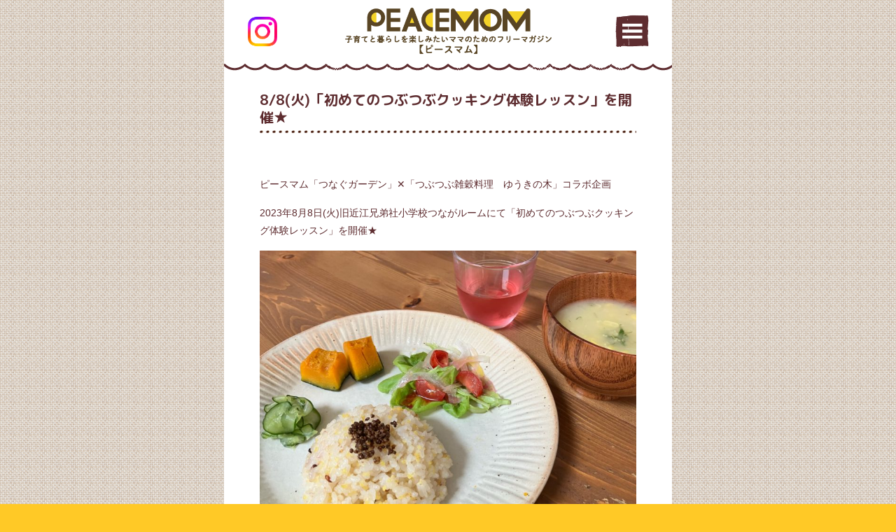

--- FILE ---
content_type: text/html; charset=UTF-8
request_url: https://www.peace-mom.net/event/2023/07/p_19396
body_size: 6857
content:
<!doctype html>
<html>
<head>
<meta charset="utf-8">
<meta name="viewport" content="width=1100" />
<link href="https://fonts.googleapis.com/earlyaccess/roundedmplus1c.css" rel="stylesheet" />
<title>8/8(火)「初めてのつぶつぶクッキング体験レッスン」を開催★｜働くママと子育てを応援します！　PEACEMOM PROJECT（ピースマム・プロジェクト）</title>
<meta name="description" content="仕事と育児をする”働くママ・子育てママ”やこどもたちの活動に取り組む企業を応援します！" />
<meta name="keywords" content="ピースマムプロジェクト,ＭＯＭ企画,まむ企画,働くママ,フリーマガジン,ピースマム,滋賀,滋賀県,情報誌,フリーマガジン,暮らす,育てる,働く,ライフスタイル,主婦,仕事と育児" />
<meta name="format-detection" content="telephone=no">
<link rel="shortcut icon" type="image/x-icon" href="/img/favicon/favicon.ico">
<link rel="shortcut icon" sizes="196x196" href="/img/favicon/icon-196x196.png">
<link rel="apple-touch-icon-precomposed" href="/img/favicon/icon-152x152.png">

<link href="https://www.peace-mom.net/wp-content/themes/pmom/css/reset.css" rel="stylesheet" type="text/css">
<link href="https://www.peace-mom.net/wp-content/themes/pmom/style.css?date=1057" rel="stylesheet" type="text/css">
<!--nav-->
<link href="https://www.peace-mom.net/wp-content/themes/pmom/nav/nav.css?date=1057" rel="stylesheet" type="text/css">
<script src="//ajax.googleapis.com/ajax/libs/jquery/1.8.3/jquery.min.js"></script>
<script src="https://www.peace-mom.net/wp-content/themes/pmom/nav/nav.js"></script>

<!--slide-->
<script src="https://www.peace-mom.net/wp-content/themes/pmom/slide/flickity.pkgd.min.js"></script>
<link href="https://www.peace-mom.net/wp-content/themes/pmom/slide/flickity.css" rel="stylesheet" type="text/css">
<script>
$(function(){
     
$(".accordion span").click(function(){
    $(this).next("ul").slideToggle();
    $(this).children("span").toggleClass("open");
}); 
 
});
</script>


<!-- Twitter Cards-->
<meta property="og:url" content="https://www.peace-mom.net/event/2023/07/p_19396" />
<meta property="og:type" content="article"/>
<meta property="og:title" content="  8/8(火)「初めてのつぶつぶクッキング体験レッスン」を開催★" />
<meta property="og:description" content="" />

<meta name="twitter:card" content="summary_large_image" />
<meta name="twitter:site" content="ピースマム" />
<meta name="twitter:description" content="" />
<meta name="twitter:url" content="https://www.peace-mom.net/event/2023/07/p_19396" />
<meta property="og:image" content="https://www.peace-mom.net/images/news_img.jpg" />
<meta name="twitter:image:src" content="https://www.peace-mom.net/images/news_img.jpg" />



<link rel='dns-prefetch' href='//ajaxzip3.github.io' />
<link rel='dns-prefetch' href='//s.w.org' />
<link rel="alternate" type="application/rss+xml" title="ピースマム &raquo; 8/8(火)「初めてのつぶつぶクッキング体験レッスン」を開催★ のコメントのフィード" href="https://www.peace-mom.net/event/2023/07/p_19396/feed" />
		<script type="text/javascript">
			window._wpemojiSettings = {"baseUrl":"https:\/\/s.w.org\/images\/core\/emoji\/2.2.1\/72x72\/","ext":".png","svgUrl":"https:\/\/s.w.org\/images\/core\/emoji\/2.2.1\/svg\/","svgExt":".svg","source":{"concatemoji":"https:\/\/www.peace-mom.net\/wp-includes\/js\/wp-emoji-release.min.js?ver=4.7.29"}};
			!function(t,a,e){var r,n,i,o=a.createElement("canvas"),l=o.getContext&&o.getContext("2d");function c(t){var e=a.createElement("script");e.src=t,e.defer=e.type="text/javascript",a.getElementsByTagName("head")[0].appendChild(e)}for(i=Array("flag","emoji4"),e.supports={everything:!0,everythingExceptFlag:!0},n=0;n<i.length;n++)e.supports[i[n]]=function(t){var e,a=String.fromCharCode;if(!l||!l.fillText)return!1;switch(l.clearRect(0,0,o.width,o.height),l.textBaseline="top",l.font="600 32px Arial",t){case"flag":return(l.fillText(a(55356,56826,55356,56819),0,0),o.toDataURL().length<3e3)?!1:(l.clearRect(0,0,o.width,o.height),l.fillText(a(55356,57331,65039,8205,55356,57096),0,0),e=o.toDataURL(),l.clearRect(0,0,o.width,o.height),l.fillText(a(55356,57331,55356,57096),0,0),e!==o.toDataURL());case"emoji4":return l.fillText(a(55357,56425,55356,57341,8205,55357,56507),0,0),e=o.toDataURL(),l.clearRect(0,0,o.width,o.height),l.fillText(a(55357,56425,55356,57341,55357,56507),0,0),e!==o.toDataURL()}return!1}(i[n]),e.supports.everything=e.supports.everything&&e.supports[i[n]],"flag"!==i[n]&&(e.supports.everythingExceptFlag=e.supports.everythingExceptFlag&&e.supports[i[n]]);e.supports.everythingExceptFlag=e.supports.everythingExceptFlag&&!e.supports.flag,e.DOMReady=!1,e.readyCallback=function(){e.DOMReady=!0},e.supports.everything||(r=function(){e.readyCallback()},a.addEventListener?(a.addEventListener("DOMContentLoaded",r,!1),t.addEventListener("load",r,!1)):(t.attachEvent("onload",r),a.attachEvent("onreadystatechange",function(){"complete"===a.readyState&&e.readyCallback()})),(r=e.source||{}).concatemoji?c(r.concatemoji):r.wpemoji&&r.twemoji&&(c(r.twemoji),c(r.wpemoji)))}(window,document,window._wpemojiSettings);
		</script>
		<style type="text/css">
img.wp-smiley,
img.emoji {
	display: inline !important;
	border: none !important;
	box-shadow: none !important;
	height: 1em !important;
	width: 1em !important;
	margin: 0 .07em !important;
	vertical-align: -0.1em !important;
	background: none !important;
	padding: 0 !important;
}
</style>
<link rel='stylesheet' id='wp-pagenavi-css'  href='https://www.peace-mom.net/wp-content/plugins/wp-pagenavi/pagenavi-css.css?ver=2.70' type='text/css' media='all' />
<script type='text/javascript' src='https://www.peace-mom.net/wp-includes/js/jquery/jquery.js?ver=1.12.4'></script>
<script type='text/javascript' src='https://www.peace-mom.net/wp-includes/js/jquery/jquery-migrate.min.js?ver=1.4.1'></script>
<link rel='https://api.w.org/' href='https://www.peace-mom.net/wp-json/' />
<link rel="EditURI" type="application/rsd+xml" title="RSD" href="https://www.peace-mom.net/xmlrpc.php?rsd" />
<link rel="wlwmanifest" type="application/wlwmanifest+xml" href="https://www.peace-mom.net/wp-includes/wlwmanifest.xml" /> 
<link rel='prev' title='夏休み★親子で楽しもう！手形アート・ハンドマッサージ、オリジナルクレヨン作り他。絵本プレゼントも♪7/27(木)つながルームイベント' href='https://www.peace-mom.net/event/2023/07/p_19388' />
<link rel='next' title='9/22(金)親子でワークショップ＆マルシェを楽しもう♪つながルームイベント' href='https://www.peace-mom.net/information/2023/08/p_19450' />
<meta name="generator" content="WordPress 4.7.29" />
<link rel="canonical" href="https://www.peace-mom.net/event/2023/07/p_19396" />
<link rel='shortlink' href='https://www.peace-mom.net/?p=19396' />
<link rel="alternate" type="application/json+oembed" href="https://www.peace-mom.net/wp-json/oembed/1.0/embed?url=https%3A%2F%2Fwww.peace-mom.net%2Fevent%2F2023%2F07%2Fp_19396" />
<link rel="alternate" type="text/xml+oembed" href="https://www.peace-mom.net/wp-json/oembed/1.0/embed?url=https%3A%2F%2Fwww.peace-mom.net%2Fevent%2F2023%2F07%2Fp_19396&#038;format=xml" />

<!-- BEGIN: WP Social Bookmarking Light HEAD -->


<script>
    (function (d, s, id) {
        var js, fjs = d.getElementsByTagName(s)[0];
        if (d.getElementById(id)) return;
        js = d.createElement(s);
        js.id = id;
        js.src = "//connect.facebook.net/ja_JP/sdk.js#xfbml=1&version=v2.7";
        fjs.parentNode.insertBefore(js, fjs);
    }(document, 'script', 'facebook-jssdk'));
</script>

<style type="text/css">
    .wp_social_bookmarking_light{
    border: 0 !important;
    padding: 10px 0 20px 0 !important;
    margin: 0 !important;
}
.wp_social_bookmarking_light div{
    float: left !important;
    border: 0 !important;
    padding: 0 !important;
    margin: 0 5px 0px 0 !important;
    min-height: 30px !important;
    line-height: 18px !important;
    text-indent: 0 !important;
}
.wp_social_bookmarking_light img{
    border: 0 !important;
    padding: 0;
    margin: 0;
    vertical-align: top !important;
}
.wp_social_bookmarking_light_clear{
    clear: both !important;
}
#fb-root{
    display: none;
}
.wsbl_facebook_like iframe{
    max-width: none !important;
}
.wsbl_pinterest a{
    border: 0px !important;
}
</style>
<!-- END: WP Social Bookmarking Light HEAD -->
<meta name="google-site-verification" content="jMGK3tTulgc7o8HM6Yyha9qniY4xyLHZD5HNJQHo68k" /></head>
<body id="page">
<div id="wrapper">
<script>
  (function(i,s,o,g,r,a,m){i['GoogleAnalyticsObject']=r;i[r]=i[r]||function(){
  (i[r].q=i[r].q||[]).push(arguments)},i[r].l=1*new Date();a=s.createElement(o),
  m=s.getElementsByTagName(o)[0];a.async=1;a.src=g;m.parentNode.insertBefore(a,m)
  })(window,document,'script','//www.google-analytics.com/analytics.js','ga');

  ga('create', 'UA-867474-70', 'auto');
  ga('send', 'pageview');

</script>
<header>
<div id="top-head">
<div id="mobile-head">

<div id="header_contents">
  <a href="https://www.instagram.com/peacemom2008/" target="_blank" rel="noopener" class="facebook"><img src="https://www.peace-mom.net/images/instagram.png" alt=""></a>
  <a href="/" class="main_logo"><h1><img src="https://www.peace-mom.net/images/main_logo.png?2022" alt="自分らしく子育てを楽しみたい【ピースマム】"></h1></a>
</div><!--//#header_contents-->

<div id="nav-toggle"><img src="https://www.peace-mom.net/images/g_menu.png" class=""></div>
 </div><!--//mobile-head-->
  <nav id="global-nav" class="cf">
   <ul>
    <li><a href="https://www.instagram.com/thu.na.gu.garden/" target="_blank" rel="noopener">つなぐガーデン</a></li>
    <li><a href="https://www.peace-mom.net/mom_blog">ママブログ</a></li>
    <li><a href="/contact">お問い合わせ</a></li>
   </ul>
  </nav>
 </div>
</header>

<div id="container">
<article>

<section>
<h1 class="p_tit">8/8(火)「初めてのつぶつぶクッキング体験レッスン」を開催★</h1>
<div class="box1 blog_contents"><p>&nbsp;</p>
<p>ピースマム「つなぐガーデン」✕「つぶつぶ雑穀料理　ゆうきの木」コラボ企画</p>
<p>2023年8月8日(火)旧近江兄弟社小学校つながルームにて「初めてのつぶつぶクッキング体験レッスン」を開催★</p>
<p><img class="alignnone size-medium wp-image-19398" src="https://www.peace-mom.net/wp-content/uploads/2023/07/image2-800x600.jpeg" alt="" width="800" height="600" srcset="https://www.peace-mom.net/wp-content/uploads/2023/07/image2-800x600.jpeg 800w, https://www.peace-mom.net/wp-content/uploads/2023/07/image2-768x576.jpeg 768w, https://www.peace-mom.net/wp-content/uploads/2023/07/image2-1024x768.jpeg 1024w" sizes="(max-width: 800px) 100vw, 800px" /></p>
<p>●子どもの離乳食悩みないですか？</p>
<p>●親子で夏バテしてないですか？</p>
<p>当日は</p>
<p>・夏野菜のカンタン料理術！「キュウリの塩もみ」<br />
・夏バテ予防に！「梅酢ウォーター」(試飲)<br />
・フリフリするだけ！カンタン・美味しい♪無添加ドレッシングがお家で作れちゃう「梅酢ドレッシング」(夏野菜のサラダにかけて試食)<br />
・離乳食の定番を更に美味しく♪塩蒸しの方法(口頭説明、塩蒸しカボチャを試食)</p>
<p>予定☆</p>
<p>&nbsp;</p>
<p>講師は滋賀県守山市の自宅で雑穀と野菜が主役の料理教室、「つぶつぶ雑穀料理教室　ゆうきの木」を主宰されている</p>
<p>4姉妹ママ窪田有紀さん。</p>
<p><img class="alignnone size-medium wp-image-19397" src="https://www.peace-mom.net/wp-content/uploads/2023/07/image22-800x800.jpeg" alt="" width="800" height="800" srcset="https://www.peace-mom.net/wp-content/uploads/2023/07/image22-800x800.jpeg 800w, https://www.peace-mom.net/wp-content/uploads/2023/07/image22-500x500.jpeg 500w, https://www.peace-mom.net/wp-content/uploads/2023/07/image22-768x768.jpeg 768w, https://www.peace-mom.net/wp-content/uploads/2023/07/image22-1024x1024.jpeg 1024w, https://www.peace-mom.net/wp-content/uploads/2023/07/image22-300x300.jpeg 300w, https://www.peace-mom.net/wp-content/uploads/2023/07/image22-450x450.jpeg 450w, https://www.peace-mom.net/wp-content/uploads/2023/07/image22-640x640.jpeg 640w" sizes="(max-width: 800px) 100vw, 800px" /></p>
<p>■「つぶつぶ雑穀料理教室　ゆうきの木」窪田さんからのコメント</p>
<p>「未来食つぶつぶは、日本の伝統調味料や料理の技を使って、現代に合わせて創作された新感覚の和のヴィーガン食システムです。<br />
作り方はとってもシンプルなのに、その味は心に体にも感動的な美味しさです。</p>
<p>また、未来食は雑穀料理だけでなく、野菜を見直す程美味しい野菜料理のレシピもたくさん！一歩その世界に踏み込むと、想像できないほど料理が楽しく、ラクチン。</p>
<p>お砂糖を使わないので、お子さんと一緒に思う存分スイーツも楽しめますよ♪</p>
<p>まずは一度、つぶつぶ料理の美味しさを味わいに来てください！<br />
お待ちしています♪</p>
<p>&nbsp;</p>
<p>●つぶつぶ雑穀料理教室　ゆうきの木</p>
<p>守山教室</p>
<p dir="ltr"><a href="https://ameblo.jp/yuuuchan0430/" target="_blank" rel="noopener noreferrer" data-saferedirecturl="https://www.google.com/url?q=https://ameblo.jp/yuuuchan0430/&amp;source=gmail&amp;ust=1675264653515000&amp;usg=AOvVaw1VtSPxjlhnCUIfvWHEhTw-">ブログ</a></p>
<p dir="ltr"><a href="https://www.instagram.com/yuchan_kubota/" target="_blank" rel="noopener noreferrer" data-saferedirecturl="https://www.google.com/url?q=https://www.instagram.com/yuchan_kubota/&amp;source=gmail&amp;ust=1675264653515000&amp;usg=AOvVaw2H7P10TIw4NLYdSYY8rhLk" data-removefontsize="true" data-originalcomputedfontsize="16">インスタグラム</a></p>
<p dir="ltr"><a href="https://tubutubu-cooking.jp/schools/detail/192" target="_blank" rel="noopener noreferrer" data-saferedirecturl="https://www.google.com/url?q=https://tubutubu-cooking.jp/schools/detail/192&amp;source=gmail&amp;ust=1675264653515000&amp;usg=AOvVaw3Drlag1RY2zDILH7riRiDN">レッスンのご予約・詳細</a></p>
<p dir="ltr"><a href="https://lin.ee/k6t52NP" target="_blank" rel="noopener noreferrer" data-saferedirecturl="https://www.google.com/url?q=https://lin.ee/k6t52NP&amp;source=gmail&amp;ust=1675264653515000&amp;usg=AOvVaw3vZ6IoSmN6Y4wnbkXRn--T">LINE公式アカウント</a></p>
<p>是非ご参加ください。</p>
<p>&nbsp;</p>
<p>■初めてのつぶつぶクッキング体験レッスン</p>
<p>日時：2023年8月8日(火)　10時～12時</p>
<p>場所：旧 近江兄弟社小学校　つながルーム　近江八幡市浅小井町699</p>
<p>対象：0歳～未就学児親子</p>
<p>※小学生のお子さん付き添い可能</p>
<p>・参加費：1000円（税込）</p>
<p>※2人目から別途500円材料費としていただきます</p>
<p>定員：10組</p>
<p>持ち物：手拭きタオル・筆記用具</p>
<p>お申込みはこちら：<a href="https://forms.gle/BnDEEzXuj8pzQpKR9">https://forms.gle/BnDEEzXuj8pzQpKR9</a></p>
<p>問い合わせ先：ピースマムプロジェクト　0748-37-1775</p>
<div class='wp_social_bookmarking_light'>
            <div class="wsbl_facebook_share"><div id="fb-root"></div><fb:share-button href="https://www.peace-mom.net/event/2023/07/p_19396" type="button_count" ></fb:share-button></div>
            <div class="wsbl_facebook_like"><div id="fb-root"></div><fb:like href="https://www.peace-mom.net/event/2023/07/p_19396" layout="button_count" action="like" width="100" share="false" show_faces="false" ></fb:like></div>
    </div>
<br class='wp_social_bookmarking_light_clear' />
</div>
</section>

<!--ページ送り-->
<div class="page_go">
<i class="icon-angle-left"></i> <a href="https://www.peace-mom.net/event/2023/07/p_19388" rel="prev">前の記事へ</a><a href="/event" rel="prev">一覧へ</a>	
<a href="https://www.peace-mom.net/information/2023/08/p_19450" rel="next">次の記事へ</a> <i class="icon-angle-right"></i></div>
<!--/ページ送り-->





</article></div><!--//#conttainer-->
<footer>
<a href="/" class="logo"><img src="https://www.peace-mom.net/images/footer_logo.png?2022" alt="ピースマム"></a>
<p class="text"><b>運営会社</b>ピースマム運営事務局 有限会社ウエスト内<br>
〒523-0898 滋賀県近江八幡市たかかい町南1-3-11<br>
TEL：0748-37-1775 / FAX：0748-43-0156<br>
営業日：10:00～17:00 / 定休日：土日祝
</p>
<ul class="nav">
<li><a href="/contact">お問い合わせ</a></li>
<li><a href="http://news.p-mom.net/peacemom/" target="_blank">広告掲載のご案内</a></li>
<li><a href="/privacy">個人情報保護法</a></li>
<li><a href="/site_map">サイトマップ</a></li>
</ul>

<span class="copy">Copyright(C)2017 PEACEMOM PROJECT All Right Reserved.</span>
</footer>
<!-- BEGIN: WP Social Bookmarking Light FOOTER -->


<!-- END: WP Social Bookmarking Light FOOTER -->
<script type='text/javascript' src='https://ajaxzip3.github.io/ajaxzip3.js?ver=20140807'></script>
<script type='text/javascript' src='https://www.peace-mom.net/wp-includes/js/wp-embed.min.js?ver=4.7.29'></script>
</div><!--#wrapper-->
</body>
</html>

--- FILE ---
content_type: text/css
request_url: https://www.peace-mom.net/wp-content/themes/pmom/style.css?date=1057
body_size: 5444
content:
@charset "utf-8";
/* CSS Document */
html{
background: url(/images/main_bg.png) repeat 0 0;
background-color:#FFC926;
}
body{
width:100%;
}
#wrapper{
	max-width:640px;
	margin:0 auto;
	position:relative;
	background:#FFF;
}
a{
	color:#5E2D30;
}
*{
	color:#5E2D30;
}
#top-head #global-nav ul li a, #top-head #global-nav ul li span, #top-head.fixed #global-nav ul li a {
	font-family: "Rounded Mplus 1c";
}
@media screen and (max-width: 640px) {
}

/*----------------------------------------------------------------------

レイアウト

----------------------------------------------------------------------*/
img{
	max-width:100%;
	height:auto;
}
iframe{
	max-width:100%;

}
.blog_contents p{
margin:16px 0;
}
/*----------------------------------------------------------------------

ヘッダー

----------------------------------------------------------------------*/
a.facebook{
	display:block;
	width:auto;
	height:70px;
	position:absolute;
	left:1%;
	top:10px;
}
a.facebook img{
	height:70px;
}
a.main_logo{
	display:block;
	height:70px;
	position:absolute;
	left:50%;
	top:10%;
	margin-left:-147px;
}
a.main_logo img{
	height:70px;
}
@media screen and (max-width: 470px) {
a.facebook{
	display:block;
	width:auto;
	height:45px;
	position:absolute;
	left:1%;
	top:20px;
}
a.facebook img{
	height:45px;
}
a.main_logo{
	display:block;
	height:43px;
	position:absolute;
	left:50%;
	top:20px;
	margin-left:-90px;
}
a.main_logo img{
	height:43px;
}
}
/*----------------------------------------------------------------------

フッター

----------------------------------------------------------------------*/
footer{
	background-color:#F9E7B9;
}
a.logo{
	display:block;
	padding:10px 0;
}
a.logo img{
	display:block;
	margin:0 auto;
	width:90%;
}
footer .nav{
	display:table;
	width:100%;
	margin-top:10px;
}
footer .nav li a{
	float:left;
	width:49%;
	margin:0.5%;
	padding:1%;
	background:#FCDCB1;
	display:block;
	text-align:center;
	line-height:180%;
font-family: "Rounded Mplus 1c";
}
.copy{
	background-color:#5E2D30;
	color:#FFF;
	text-align:center;
	display: block;
	width:100%;
	font-size:10px;
font-family: "Rounded Mplus 1c";
}

footer p.text{
text-align:center;
font-size:12px;
line-height:160%;
}
footer p.text b{
display: block;
font-size:13px;
border-bottom:#5E2D30 dotted 1px;
margin-bottom:5px;
}

/*----------------------------------------------------------------------

トップページ

----------------------------------------------------------------------*/
/*********NEWSアイコン************/
.news_topics{
	padding-top:95px;
}
.news_topics > ul{
	width:100%;
	border-left:#DDD solid 1px;
	margin:0 auto;
	display:table;
}
.news_topics > ul > li{
	position:relative;
	width:14.2857142%;
	border-right:#DDD solid 1px;
	padding:10px 0 5px;
	line-height:100%;
	float:left;
}
.news_topics > ul > li:nth-child(7){
	border-right:none;
}
.news_topics > ul > li:nth-child(1) a{color:#FF8000;}
.news_topics > ul > li:nth-child(2) a{color:#2693FF;}
.news_topics > ul > li:nth-child(3) a{color:#FFBF00;}
.news_topics > ul > li:nth-child(4) a{color:#A64DFF;}
.news_topics > ul > li:nth-child(5) a{color:#2DB200;}
.news_topics > ul > li:nth-child(6) a{color:#FF4D4D;}
.news_topics > ul > li:nth-child(7) a{color:#1D507A;}

.news_topics > ul > li a::before{
	content:"";
	display:block;
	background-position:center center;
	background-repeat:no-repeat;
	width:30px;
	height:30px;
	margin:0 auto 5px;
}
.news_topics > ul > li:nth-child(1) a::before{
		content:"";
		background-image:url(/news_topics/img/icon_01.png);
		background-size:100% auto;
}
.news_topics > ul > li:nth-child(2) a::before{
		content:"";
		background-image:url(/news_topics/img/icon_02.png);
		background-size:100% auto;
}
.news_topics > ul > li:nth-child(3) a::before{
		content:"";
		background-image:url(/news_topics/img/icon_03.png);
		background-size:100% auto;
}
.news_topics > ul > li:nth-child(4) a::before{
		content:"";
		background-image:url(/news_topics/img/icon_04.png);
		background-size:100% auto;
}
.news_topics > ul > li:nth-child(5) a::before{
		content:"";
		background-image:url(/news_topics/img/icon_05.png);
		background-size:100% auto;
}
.news_topics > ul > li:nth-child(6) a::before{
		content:"";
		background-image:url(/news_topics/img/icon_06.png);
		background-size:100% auto;
}
.news_topics > ul > li:nth-child(7) a::before{
		content:"";
		background-image:url(/news_topics/img/icon_07.png);
		background-size:100% auto;
}
.news_topics > ul > li > a{
	margin:0 auto;
	display:block;
	font-weight:bold;
	font-size:11px;
	text-align:center;
	height: 63px;
}
/*******************/
.flickity-enabled.top{
	/*padding-top:80px;*/
}
.flickity-prev-next-button{
	top:70%;
}
.top_btn{
background: url(/images/item_bg.jpg) repeat top left;
padding:15px 0;
}
.top_btn ul{
width:60%;
	margin:0 auto;
	display:table;
}
.top_btn li{
	display:block;
	float:left;
	/*width:30%;*/
	width:45%;
	margin:0 10% 0 0;
}
.top_btn li:last-child{
	margin:0;
}
.top_btn li a{
	display:block;
}
.top_btn li a img{
	width:100%;
}

#top_contents{
	background-color:#F2C8D6;
}
#top_contents div{
	width:50%;
	padding:20px 0;
	float:left;
}
#top_contents div a img{
	width:100%;
}
#top_contents div a.main{
	display:block;
	margin: 0 auto;
	width:70%;
}

#top_contents div img.tit{
	width:90%;
	display:block;
	margin:0 auto 10px;
}
#top_contents div.pmom_new{
	background-color:#FCDCB1;
}
#top_contents div.pfhoto{
	background-color:#F2C8D6;
}
#top_contents div.pfhoto a.main{
	border:#FFF solid 8px;
	border-radius:5px;
	background-color:#FFF;
    position: relative;
}
#top_contents div.pfhoto a.main:before{
    content:"";
    width: 100%;
    height: 100%;
    position: absolute;
    bottom: -30px;
    left: -10px;
    display: block;
    background: url(/images/g_point5.png) no-repeat bottom left;
    background-size: 45%;
}
/*#top_contents div.pfhoto span{
	background-color:#FFF;
	padding:10px;
	display:block;
	line-height:130%;
}*/
#top_contents div .btn{
	width:45%;
	display:block;
	margin:20px auto 0;

}
@media screen and (max-width: 600px) {
#top_contents div a.main{
	display:block;
	margin: 0 auto;
	width:90%;
}
}

.top_news, 
.top_event{
	width:100%;
	position:relative;
	margin-bottom:40px;
}
.top_news h1, 
.top_event h1{
	display:block;
	background-color:#5E2D30;
	height:40px;
	
}
.top_news h1 img, 
.top_event h1 img{
	display: block;
	max-width:70%;
	max-height:40px;
	height:auto;
	max-height:40px;
	line-height:40px;
	padding:5px 0 0 2%;
}
.top_news .more, 
.top_event .more{
	width:25%;
	height:40px;
	background-color:#D86525;
	display:block;
	position:absolute;
	top:0;
	right:0;
	
}
.top_news .more img, 
.top_event .more img{
	max-width:100%;
	max-height:40px;
	    margin: 0 auto;
    display: block;
}
@media screen and (max-width: 470px) {
.top_news .more img, 
.top_event .more img{
	padding-top:6px;
}
}
.top_news ul, 
.top_event ul, 
.bliog_list ul{
	display:block;
	width:90%;
	margin:10px auto 10px;
}
.top_news li, 
.top_event li, 
.blog_list li{
	border-bottom:#DDD dotted 1px;
	padding:16px 0;
	line-height:140%;
	font-weight:bold;
}
.top_news li span, 
.top_event li span, 
.blog_list li span{
	display:block;
	padding:0 0 5px 0;
	font-size:12px;
	font-weight:normal;
}
.top_news li span img, 
.top_event li span img, 
.blog_list li span img{
	height:18px;
	margin:0 0 0 5px;
}
.pickup{
	display: table;
	margin-bottom:30px;
}
.pickup a{
	float:left;
	width:44%;
	margin:30px 3% 0;
	-moz-box-shadow:2px 2px 3px rgba(0,0,0,0.2);
-webkit-box-shadow:2px 2px 3px rgba(0,0,0,0.2);
box-shadow:2px 2px 3px rgba(0,0,0,0.2);
-ms-filter:"progid:DXImageTransform.Microsoft.dropshadow(OffX=2,OffY=2,Color=#33000000,Positive=true)";
filter:progid:DXImageTransform.Microsoft.dropshadow(OffX=2,OffY=2,Color=#33000000,Positive=true);
display:block;
position:relative;
}
.pickup a img{
	width:100%;
}
.pickup a span{
	display:block;
	background-color:#FFF;
	text-align:center;
	font-size:12px;
	text-align:center;
	padding:8px 3%;
height:50px;
	line-height:130%;
font-family: "Rounded Mplus 1c";
}
.pickup a.now:before{
	content:"";
	display:block;
	background: url(/images/icon_now.png) no-repeat left top;
	background-size:80px;
	width:80px;
	height:80px;
	position:absolute;
	top:-20px;
	left:-10px;
	
}
.pickup a.off{
opacity: 0.3;
    filter: alpha(opacity=30);
    -ms-filter: "alpha( opacity=30 )";
cursor:default;
}
@media screen and (max-width: 470px) {
.pickup a.now:before{
	content:"";
	display:block;
	background: url(/images/icon_now.png) no-repeat left top;
	background-size:60px;
	width:60px;
	height:60px;
	position:absolute;
	top:-20px;
	left:-10px;
}
}
#mom_blog{
	/*background-color:#F8E8CF;*/
	padding:20px 0 20px;
}

#mom_blog h1{
	width:90%;
	margin:0 auto 20px;
	display:block;
}
#mom_blog h1 img{
	display:block;
	width:100%;
}
#mom_blog span{
    display: block;
    background-color: #FFF;
    font-size: 14px;
    line-height: 130%;
    padding: 5px 10px;
    text-align: left;
    position: absolute;
    bottom: 0px;
    width: 100%;
    min-height: 46px;
font-weight: bold;
font-family: "Rounded Mplus 1c";
}
/*----------------------------------------------------------------------

ページ

----------------------------------------------------------------------*/
.left{
	float:left;
}
.right{
	float:right;
}
#page #container{
	padding-top:130px;
	padding-bottom:30px;
	background-color:#FFF;
}

#page #container article{
	width:84%;
	margin:0 auto;
}
#page #container .box1{
	margin-bottom:40px;
}
#page #container .p_tit{
	font-size:20px;
	font-weight:bold;
	margin-bottom:20px;
font-family: "Rounded Mplus 1c";
}
#page #container h1.p_tit img{
height: 40px;
}
#page #container .sub_tit{
	display:block;
	width:100%;
	margin-bottom:5px;
	padding-bottom:3px;
	font-size:18px;
	border-bottom:#E0A38D solid 1px;
	color:#CD6949;
	font-weight:bold;
font-family: "Rounded Mplus 1c";
}
#page #container .p_tit:after{
	content:"";
	display:block;
	width:100%;
	height:10px;
	background:url(/images/tit_line.png) repeat-x left bottom;
	background-size:200px;

}
#page #container .sub_tit:before{
	display:inline-block;
	content:"";
	background:url(/images/tit_img.png) no-repeat left bottom;
	background-size:22px;
	width:25px;
	height:25px;
}
#page #container #gallery .sub_tit{
font-size:22px;
    text-align: center;
border-bottom:none;
}
#page #container #gallery .sub_tit:after{
display:inline-block;
	content:"";
	background:url(/images/tit_img.png) no-repeat right bottom;
	background-size:22px;
	width:25px;
	height:25px;
}
.go_form{
	display:block;
	width:55%;
	margin:18px auto 0;
	text-align:center;
	/*background-color:#FFC255;*/
	background-color:#5E2D30;
	color:#FFF;
	padding:8px 0;
	border-radius:10px;
	font-size:15px;
font-family: "Rounded Mplus 1c";
}

.point_box li{
	font-size:1.1em;
	font-weight:bold;
	/*color:#FF7F00;*/
	font-size:16px;
margin-bottom:11px;
}
.point_box li:before{
	content:"";
	background:url(/images/tit_img2.png) no-repeat left bottom;
	background-size:16px;
	color:#FF7F00;
	width:20px;
	height:16px;
	display:inline-block;
	margin:2px 0;
}
.point_box li span{
	display:block;
	font-size:12px;
}
/*----------------------------------------------------------------------

カフェカレッジ

----------------------------------------------------------------------*/
.main_img{
	display:block;
	margin:0 auto 10px;
	width:100%;
max-width:530px;
}
/*----------------------------------------------------------------------

ごほうびサロン

----------------------------------------------------------------------*/
.reward_salon .point{
	border:#FF7F00 solid 1px;
	padding:10px;
	margin:10px 0;
}
.reward_salon .point li{
	font-size:1.1em;
	font-weight:bold;
	/*color:#FF7F00;*/
}
.reward_salon .point li:before{
	content:"";
	background:url(/images/tit_img2.png) no-repeat left bottom;
	background-size:16px;
	color:#FF7F00;
	width:20px;
	height:16px;
	display:inline-block;
	margin:2px 0;
}

div.calendar .tab_box #c_contents div img{
	display:block;
	margin:10px auto 20px;
	border:#DDD solid 1px;
    width:80%;
}
/*div.calendar .tab_box #c_contents div{
	width:90%;
	margin:0 auto;
}*/
table.type1_table{
width:100%;
border-collapse:collapse;
margin:10px 0;	
}
table.type1_table th, 
table.type1_table td{
	border:#CCC solid 1px;
	padding:8px 15px;
}
table.type1_table th{
	width:30%;
background-color:#EEE;
}
table.type1_table td{
	width:70%;
}
/************************/
.tab_box ul li {
    float: left;
    list-style-type: none;
    width: 33.3333%;
	font-size:15px;
	line-height:150%;	
}
 .tab_box ul li a span{
	 display:block;
	font-size:0.6em;
}
.tab_box ul li a {
    font-size: 1em;
    font-weight: bold;
    text-decoration: none;
    display: block;
    text-align: center;
    width: 100%;
    /*background: #C15757;
    border: 1px solid #c15757;*/
    border-bottom: none;
}
 
.tab_box #c_contents{
    clear:both;
}
 .tab_box #c_contents div.text {
	 width:90%;
	 margin:15px auto 0;
}
div.calendar .tab_box #c_contents div.text2{
	width:90%;
	background-color:#FFF;
	padding:20px 2%;
	margin:10px auto 0;
}
div.calendar .tab_box #c_contents > div{
	padding:10px 0 20px;
	position:relative;
	background:url(/images/c_bg.png) repeat top left;
	-moz-box-shadow:2px 4px 5px 0px rgba(0,0,0,0.3);
-webkit-box-shadow:2px 4px 5px 0px rgba(0,0,0,0.3);
box-shadow:2px 4px 5px 0px rgba(0,0,0,0.3);
-ms-filter:"progid:DXImageTransform.Microsoft.dropshadow(OffX = 2,OffY = 4,Color = #4d000000,Positive = true)";
filter:progid:DXImageTransform.Microsoft.dropshadow(OffX = 2,OffY = 4,Color = #4d000000,Positive = true);
position:relative;
}
div.calendar .tab_box #c_contents > div:after{
	content:"";
	background:url(/images/c_bg2.png) repeat-y top right;
	width:22px;
	height:100%;
	display:block;
	position:absolute;
	top:0;
	right:-10px;
}
div.calendar .tab_box #c_contents > div#tab1:before{
	content:"";
	background:#F7BC4D;
	height:10px;
	width:100%;
	display:block;
	position:absolute;
	top:0;

}
div.calendar .tab_box #c_contents > div#tab2:before{
	content:"";
	background:#F0919C;
	height:10px;
	width:100%;
	display:block;
	position:absolute;
	top:0;

}
div.calendar .tab_box #c_contents > div#tab3:before{
	content:"";
	background:#7AB7C3;
	height:10px;
	width:100%;
	display:block;
	position:absolute;
	top:0;

}

/*----------------------------------------------------------------------

設置場所

----------------------------------------------------------------------*/
.installation .tab_box ul.btn{
	display:block;
	margin-bottom:10px;
	
}
.installation .tab_box ul.btn li {
	 float: left;
    list-style-type: none;
    width:25%;
	font-size:13px;
	line-height:150%;
	background-color: #5E2D30;
}
.installation .tab_box ul.btn li a{
	 color: #FFF;
	 border:#FFF solid 1px;
	 padding:5px 0;
}
.installation .tab_box ul.btn li a.current {
    background: white;
    color: #5E2D30;
	border: #5E2D30 solid 1px;
}
.installation .tab_box ul.btn li a:hover {
    background: #FFF;
    color: #5E2D30;
	border: #5E2D30 solid 1px;
}
.installation .tab_box #c_contents div{
	background-color:#F9E7B9;
	padding:10px;
	border-radius:8px;
}


.installation .tab_box #c_contents div ol.list li{
	display: list-item;
    width: 100%;
}
.installation .tab_box #c_contents div ol.list li:before{
	content:"・";
}

/*----------------------------------------------------------------------

メール

----------------------------------------------------------------------*/
.tbl_style, 
.tbl_style tbody{
	width:100%;
	text-align:left;
    display: block;
}
.tbl_style tr{
    padding: 10px 0 20px;
	display:block;
border-bottom:#E0A38D dotted 1px;
}
.tbl_style th, 
.tbl_style td{
	width:100%;
	display:block;
}
.tbl_style td{
padding-left: 25px;
}
.tbl_style td input{
	font-size:14px;
	max-width:100%;
	background:#fff5da;
	margin-right:1%;
}
.tbl_style td select, 
.tbl_style td textarea{
background:#fff5da;
max-width: 100%;
}

.tbl_style td textarea{
background:#fff5da;
width:100%;
}
.tbl_style th{
	display:block;
	width:100%;
	padding-bottom:3px;
	font-size:15px;
	/*border-bottom:#E0A38D solid 1px;*/
	color:#CD6949;
	font-weight:bold;
position:relative;
	padding-left:25px;
}

.tbl_style th:before{
	display:inline-block;
	content:"";
	background:url(/images/tit_img.png) no-repeat left bottom;
	background-size:22px;
	width:25px;
	height:25px;
position:absolute;
	left:0;
	top:-5px;
}
.tbl_style th em{
	color:#CD6949;
font-family: "Rounded Mplus 1c";
}
.tbl_style th .must{
	background-color:#FFC926;
	font-size:0.7em;
	padding:1px 3px;
	margin-left:8px;
	margin-bottom:3px;
}
.send_button input{
display: block;
    width: 55%;
    margin: 18px auto 0;
    text-align: center;
    /* background-color: #FFC255; */
    background-color: #5E2D30;
    color: #FFF;
    padding: 8px 0;
    border-radius: 10px;
    font-size: 15px;
	font-weight:bold;
}
.gray{
	background-color:#FEF9ED;
}
.mwform-radio-field{
	display:block;
 margin:0 !important;
}
/*----------------------------------------------------------------------

ギャラリー

----------------------------------------------------------------------*/
.grid{
margin:0 0 30px;
}
.grid-item{
	position:relative;
}
.grid-item img {
    display: block;
    width: 100%;
    border-radius: 0% !important;
}
.grid-item a:before{
	content:"";
	width:100%;
	height:100%;
	position:absolute;
	top:0;
	left:0;
	display:block;
	background:url(/images/g_cover.png) no-repeat top left;
	background-size:100%;
}
.grid-item a:hover{
opacity:1;
filter: alpha(opacity=100);
-ms-filter: "alpha( opacity=100 )";
}
.grid-item.w2 a:after{
content:"";
	width:100%;
	height:100%;
	position:absolute;
	top:0;
	left:0;
	display:block;
	background:url(/images/g_point1.png) no-repeat top left;
	background-size:45%;
}
section:nth-child(4n+1) .grid-item a:after{
content:"";
	width:100%;
	height:100%;
	position:absolute;
	bottom:0;
	right:0;
	display:block;
	background:url(/images/g_point2.png) no-repeat bottom right;
	background-size:30%;
}
section:nth-child(3n+1) .grid-item a:after{
content:"";
	width:100%;
	height:100%;
	position:absolute;
	bottom:0;
	right:0;
	display:block;
	background:url(/images/g_point3.png) no-repeat bottom right;
	background-size:30%;
}
section:nth-child(9n+1) .grid-item a:after{
content:"";
	width:100%;
	height:100%;
	position:absolute;
	bottom:0;
	right:0;
	display:block;
	background:url(/images/g_point4.png) no-repeat bottom right;
	background-size:30%;
}
section:nth-child(7n+1) .grid-item a:after{
content:"";
	width:100%;
	height:100%;
	position:absolute;
	bottom:0;
	right:0;
	display:block;
	background:url(/images/g_point5.png) no-repeat bottom right;
	background-size:30%;
}
/*----------------------------------------------------------------------

ページ送り

----------------------------------------------------------------------*/
.page_go {
    text-align: center;
}
.page_go a {
    background-color: #5E2D30;
    border-radius: 5px;
    color: #FFF;
    padding: 5px 8px;
    margin: 5px;
    font-size: 12px;
    font-family: "Rounded Mplus 1c";
}
.pagebar{
text-align: center;
margin:10px auto;
}
.pagebar a{
    background-color: #5E2D30;
    border-radius: 5px;
    color: #FFF;
    padding: 5px 8px;
    margin: 5px;
    font-size: 12px;
    font-family: "Rounded Mplus 1c";
}
/*----------------------------------------------------------------------

サイトマップ

----------------------------------------------------------------------*/
.site_map li a{
	font-size:15px;
}
.site_map li a:before{
	content:"‣ ";
	font-size:1.2em;
	
}
.site_map li a{
	font-weight:bold;
	display:block;
	width:100%;
	border-bottom:#DDD solid 1px;
}
.site_map li ul li{
	
}
.site_map li ul li a{
	display:block;
	padding:5px 0 5px 15px;
	font-weight:normal;
	font-size:13px;
}
/*****************************************/
.list_link li{
color: #93684C;
    list-style-type: disc;
    margin-left: 25px;
line-height: 200%;
}
.list_link li a{
color: #93684C;
}
/*----------------------------------------------------------------------

ママブログ

----------------------------------------------------------------------*/
.cate_list{
margin-bottom: 15px;
}
.cate_list li{
display: initial;
}
.cate_list li a{
    color: #ff7f00;
text-decoration: underline;
}
.m_day{
text-align: right;
    font-size: 0.8em;
}
ul.old_blog li{
	display:block;
	margin-top:10px;
}
ul.old_blog li a{
	display:block;
	border-radius:10px;
	padding:15px 10px;
    background: -moz-linear-gradient(top, #F6BDC3, #EC9A9C);
    background: -webkit-linear-gradient(top, #F6BDC3, #EC9A9C);
    background: linear-gradient(to bottom, #F6BDC3, #EC9A9C);
}
ul.old_blog li a img{
	display:block;
	margin:0 auto;
	width:160px;
	max-width:100%;
}
.mom_blog_list ul li{
	display:table;
	width:100%;
}
.mom_blog_list ul li figure{
	width:30%;
	height:auto;
	border-radius:8px;
	overflow:hidden;
	float:left;
	display:block;
}

.mom_blog_list ul li figure img{
	width:100%;
}
.mom_blog_list ul li p{
	width:66%;
	float:right;
}
.mom_blog_list ul li p b.bloggers{
	display:block;
	text-align:right;
	color:#5e2d3063;
	font-size:12px;
}
.mom_blog_tit ul{
	display:table;
	width:98%;
	margin:15px auto 25px;
}
.mom_blog_tit ul li{
	width:24%;
	float:left;
	margin-right:1.33333%;
}
.mom_blog_tit ul li:last-child{
	margin-right:0;
}
.mom_blog_tit ul li a img{
	width:100%;
}
section#m_cate1, 
section#m_cate2, 
section#m_cate3, 
section#m_cate4{
	padding-top:110px;
	margin-top:-110px;
}
/*----------------------------------------------------------------------

こまこまくらぶ

----------------------------------------------------------------------*/
.komakoma_club img.logo{
display:block;
margin:0 auto;
width:60%;
}
.komakoma_club .contact img{
display:block;
margin:5px auto;
}
.komakoma_club .event_box img{
width:100%;
margin:0 auto;
}
.koma_table{
margin:15px auto 50px;
	border-collapse: collapse;
	width:100%;
}
.koma_table tr{
	width:100%;
}
.koma_table th, 
.koma_table td{
	border:#999 solid 1px;
	padding:5px;
}
.koma_table th{
	background-color:#F9E7B9;
	width:30%;
}
.koma_table td{
	width:70%;
}
/*----------------------------------------------------------------------

ピーマム応援団

----------------------------------------------------------------------*/
ul.support_list{
width:100%;
}
ul.support_list li{
    padding: 8px;
    border-bottom:#DDD dotted 1px;
    position: relative;
}
ul.support_list li a{
    display: block;
    padding-left: 15px;
    line-height: 130%;
}
ul.support_list li a:hover{
    text-decoration: underline;

}
ul.support_list li a:before{
    content: "○";
    position: absolute;
    left: 0;
}
/*----------------------------------------------------------------------

201711 休休クラブ

----------------------------------------------------------------------*/
.k_contetnt{
	margin-bottom:70px;
	padding-bottom:70px;
	border-bottom:#693905 dotted 2px;
}
.k_contetnt img{
	width:100%;
	height:auto;
	text-align:center;
	display:block;
	margin:20px auto;
}
.k_contetnt .m_tit{
font-size: 7.2vw;
text-align:center;
}
@media screen and (min-width:640px) {
.k_contetnt .m_tit{
font-size: 47px;
text-align:center;
}
}
.k_contetnt img.tit{
width:75%;
height:auto;
text-align:left;
display:block;
margin:20px 0;
}
.k_contetnt a{
	font-family: "Rounded Mplus 1c";
	display:block;
	margin:20px auto;
	width:100%;
	background-color:#EB6DA5;
	text-align:center;
	color:#FFF;
	font-size:16px;
	line-height:140%;
	font-weight: bold;
	letter-spacing:0.08em;
	border-radius:10px;
	padding:8px 0;
}
.k_contetnt a span{
	display:block;
	color:#FFF;
	font-size:12px;
}
.mailform_text.kyukyu{
border:#5E2D30 solid 1px;
 padding: 19px;
margin:0 0 20px;
}
.mailform_text.kyukyu .check_text{
color:red;
font-size: 15px;
}
.mail_box.kyukyu #name_sei{
width: 45%;
}
.mail_box.kyukyu .tbl_style td input, 
.mail_box.kyukyu .tbl_style td select {
padding: 5px 0;
}


.wp-pagenavi a{
    text-decoration: none;
    border: 1px solid #BFBFBF;
    padding: 3px 5px;
    margin: 2px;
background: #5E2D30;
    color: #fff;
    border-radius: 5px;
}

.wp-pagenavi span{
   border-radius: 5px;
}



.wp-pagenavi {
    clear: both;
    text-align: center;
}

span.pages {
    display: none;
}

span.extend {
    display: none;
}





--- FILE ---
content_type: text/css
request_url: https://www.peace-mom.net/wp-content/themes/pmom/nav/nav.css?date=1057
body_size: 1459
content:
/* header */
#top-head {
	font-size: 14px;
	width: 100%;
	line-height: 1;
	z-index: 999;
	/*border-bottom:#951313 solid 2px;*/
	
	max-width:640px;
}
#top-head a,
#top-head {

}

#top-head .logo {
	font-size: 36px;
}


/* Fixed 
#top-head.fixed {
	margin-top: 0;
	top: 0;
	position: fixed;
	padding-top: 10px;
	height: 55px;
	background: #fff;
	background: rgba(255,255,255,.7);

	transition: top 0.65s ease-in;
	-webkit-transition: top 0.65s ease-in;
	-moz-transition: top 0.65s ease-in;
}
#top-head.fixed .logo {
	font-size: 24px;
	color: #333;
}
#top-head.fixed #global-nav ul li a {
	color: #333;
	padding: 0 20px;
}*/

/* Fixed Btn Hover */
#top-head.fixed #global-nav ul li:after {
	bottom: -10px;
}
#top-head.fixed #global-nav ul li:hover:after {
	background: #0062B8;
	bottom: -20px;
}




/* Toggle Button */
#nav-toggle {
	display: none;
	position: absolute;
	right:5%;
	top: 20px;
	width: 50px;
	height: 50px;
	cursor: pointer;
	z-index: 101;
}
@media screen and (max-width: 470px) {
#nav-toggle {
	display: none;
	position: absolute;
	right:3%;
	top: 25px;
	width: 40px;
	height: 40px;
	cursor: pointer;
	z-index: 101;
}
}
#nav-toggle div {
	position: relative;
}
#nav-toggle span {
	display: block;
	position: absolute;
	height: 4px;
	width: 100%;
	background: #666;
	left: 0;
	-webkit-transition: .35s ease-in-out;
	-moz-transition: .35s ease-in-out;
	transition: .35s ease-in-out;
}
#nav-toggle span:nth-child(1) {
	top: 0;
}
#nav-toggle span:nth-child(2) {
	top: 11px;
}
#nav-toggle span:nth-child(3) {
	top: 22px;
}
/************************************************/



@media screen and (max-width: 640px) {}
	#global-nav ul li a {
		padding: 0 20px;
	}
	#top-head.fixed #global-nav ul li a {
		padding: 0 15px;
	}

	#top-head {
		top: 0;
		position: fixed;
		margin-top: 0;
	}
	/* Fixed reset */
	#top-head.fixed {
		padding-top: 0;
		background: transparent;
	}


	#mobile-head {
		background: #fff;
		width: 100%;
		height: 90px;
		z-index: 999;
		position: relative;
	}
	#mobile-head:after{
		content:"";
		display:block;
		background:url(/images/header_btm.png) repeat-x left bottom;
		position: absolute;
		top:80px;
		width:100%;
		height:22px;
	}	

	#top-head.fixed .logo,
	#top-head .logo {
		color: #333;
		display:block;
	}

	#global-nav {
		position: absolute;
		/* 開いてないときは画面外に配置 */
		top: -470px;
		width: 100%;
		text-align: center;
		padding: 0;
		-webkit-transition: .5s ease-in-out;
		-moz-transition: .5s ease-in-out;
		transition: .5s ease-in-out;
	}
	#global-nav ul {
		list-style: none;
		position: static;
		right: 0;
		bottom: 0;
		font-size: 11px;
		background-color:#5E2D30;
		padding-top:15px;
	}
	#global-nav ul li {
		    float: none;
    position: static;
    /* border-top: #FFF solid 1px; */
    font-size: 13px;
	}
	#global-nav ul li:after  {
		display: none;
	}
	#top-head #global-nav ul li a, 
	#top-head #global-nav ul li span, 
	#top-head.fixed #global-nav ul li a {
		width: 100%;
		display: block;
		color: #fff;
		padding:10px 0;
	}
	#nav-toggle {
		display: block;
	}
	/* #nav-toggle 切り替えアニメーション */

	/* #global-nav スライドアニメーション */
	.open #global-nav {
		/* #global-nav top + #mobile-head height */
		-moz-transform: translateY(556px);
		-webkit-transform: translateY(556px);
		transform: translateY(556px);
	}




/*----------------------------------------------------------------------

デザイン要素


@media screen and (min-width: 641px) {
#global-nav{
	display:block;
	width:640px;
	height:30px;
	padding:0;
	margin:0 auto;
	margin-bottom:20px;
}
#global-nav li{
	float:left;
	
}
#global-nav li a, 
#global-nav li span{
	display:block;
	color:#333;
	width:125px;
	line-height:30px;
	text-align:center;
	border-left: #ccc solid 1px;
}
#global-nav li:nth-child(9) a{
	border-right: #ccc solid 1px;

}
}
----------------------------------------------------------------------*/


/*----------------------------------------------------------------------

アコーディオン

----------------------------------------------------------------------*/

/*********************************************************************
@media screen and (min-width: 641px) {
#global-nav .accordion{
	position:relative;
}
#global-nav .accordion ul{
	display:none;
	position:absolute;
	top:30px;
	z-index:99999;
	width:200px;
}

#global-nav .accordion ul li:nth-child(1):before{
	content:"▲";
	color:#951313;
	display:block;
	margin-bottom:-3px;
	margin-left:20px;
	z-index:9999999;
}
#global-nav .accordion ul li{
	float:none;
	display: block;
	background-color:#FFF;
	font-size:0.9em;
}
#global-nav .accordion ul li a{
	width:100%;
	border:0;
	border-bottom:#DDD solid 1px;
	background-color:#951313;
	color:#FFF;
}
}
*************************************************************/
@media screen and (max-width: 640px) {}
#global-nav .accordion ul{
	display:none;
}
#global-nav .accordion ul li{
	background-color:#470202;
}



--- FILE ---
content_type: text/css
request_url: https://www.peace-mom.net/wp-content/themes/pmom/slide/flickity.css
body_size: 1216
content:
/*! Flickity v1.0.0
http://flickity.metafizzy.co
---------------------------------------------- */

.flickity-enabled {
  position: relative;
}

.flickity-enabled:focus { outline: none; }

.flickity-viewport {
  overflow: hidden;
  position: relative;
  height: 100%;
}

.flickity-slider {
  position: absolute;
  width: 100%;
  height: 100%;
}

/* draggable */

.flickity-enabled.is-draggable {
  -webkit-user-select: none;
     -moz-user-select: none;
      -ms-user-select: none;
          user-select: none;
}

.flickity-enabled.is-draggable .flickity-viewport {
  cursor: move;
  cursor: -webkit-grab;
  cursor: grab;
}

.flickity-enabled.is-draggable .flickity-viewport.is-pointer-down {
  cursor: -webkit-grabbing;
  cursor: grabbing;
}

/* ---- previous/next buttons ---- */

.flickity-prev-next-button {
  position: absolute;
  top: 46%;
  width: 30px;
  height: 30px;
/*  width: 40px;
  height: 40px;*/
  border: none;
  border-radius: 50%;
  background: white;
  background:#5E2D30;
  cursor: pointer;
  /* vertically center */
  -webkit-transform: translateY(-50%);
      -ms-transform: translateY(-50%);
          transform: translateY(-50%);
}

.flickity-prev-next-button:hover { }

.flickity-prev-next-button:focus {
  outline: none;
  box-shadow: 0 0 0 5px #09F;
}

.flickity-prev-next-button:active {
  filter: alpha(opacity=60); /* IE8 */
  opacity: 0.6;
}


@media screen and (max-width: 1000px){}
#mom_blog .flickity-enabled{
	margin:30px 0;
}
.flickity-prev-next-button {
top: 60%;
width:20px;
height:20px;
}
.flickity-prev-next-button.previous {left:10px;}
.flickity-prev-next-button.next {right:10px;}

.gallery-cell {
    width: 100%;
    margin: 0 auto;
}
.gallery-cell img{
	max-width:100%;
}


#mom_blog .gallery-cell {
	width:50%;
	margin:0 15px;
	text-align:center;
	height:200px;
	background-color:#FFF;
}
#mom_blog .gallery-cell a{
	width:100%;
	text-align:center;
	overflow:hidden;
	display:block;
	height:200px;
	    position: relative;
}

#mom_blog .gallery-cell img{
    position: absolute;
	min-height:100%;
	width:auto !important;
    left: 50%;
    top: 50%;
    -webkit-transform: translate3d(-50%, -50%, 0);
    -moz-transform: translate3d(-50%, -50%, 0);
    -ms-transform: translate(-50%, -50%);
    transform: translate3d(-50%, -50%, 0);
}
#mom_blog .flickity-page-dots{
	bottom:-18px;
}
@media screen and (max-width:640px){
#mom_blog .gallery-cell img{
    position: absolute;
	min-width:100%;
	height:auto !important;
    left: 50%;
    top: 50%;
    -webkit-transform: translate3d(-50%, -50%, 0);
    -moz-transform: translate3d(-50%, -50%, 0);
    -ms-transform: translate(-50%, -50%);
    transform: translate3d(-50%, -50%, 0);
}
}
/**************************************
@media screen and (min-width: 1001px){
.flickity-prev-next-button.previous {left:10px;}
.flickity-prev-next-button.next {right:10px;}

.gallery-cell {
    margin:0 15px;
    display: block;
}
}************************************/


/* right to left */
.flickity-rtl .flickity-prev-next-button.previous {
  left: auto;
  right: 10px;
}
.flickity-rtl .flickity-prev-next-button.next {
  right: auto;
  left: 10px;
}

.flickity-prev-next-button:disabled {
  filter: alpha(opacity=30); /* IE8 */
  opacity: 0.3;
  cursor: auto;
}

.flickity-prev-next-button svg {
  position: absolute;
/*  left: 20%;
  top: 20%;
  width: 60%;
  height: 60%;*/
  left: 25%;
  top: 25%;
  width: 50%;
  height: 50%;
}

.flickity-prev-next-button .arrow {
  fill:#FFF;
}

/* color & size if no SVG - IE8 and Android 2.3 */
.flickity-prev-next-button.no-svg {
  color: #FFF;
  font-size: 26px;
}

/* ---- page dots ---- */

.flickity-page-dots {
  position: absolute;
  width: 100%;
  bottom: 10px;
  padding: 0;
  margin: 0;
  list-style: none;
  text-align: center;
  line-height: 1;
}

.flickity-rtl .flickity-page-dots { direction: rtl; }

.flickity-page-dots .dot {
  display: inline-block;
  width: 10px;
  height: 10px;
  margin: 0 8px;
  background:#5E2D30;
  border-radius: 50%;
  filter: alpha(opacity=25); /* IE8 */
  opacity: 0.25;
  cursor: pointer;
}

.flickity-page-dots .dot.is-selected {
  filter: alpha(opacity=100); /* IE8 */
  opacity: 1;
}

@media screen and (max-width: 470px) {
#mobile-head{
	height:70px;
}
#mobile-head:after {
    content: "";
    display: block;
    background: url(/images/header_btm.png) repeat-x left bottom;
    position: absolute;
    top: 70px;
    width: 100%;
    height: 22px;
}
}

--- FILE ---
content_type: text/plain
request_url: https://www.google-analytics.com/j/collect?v=1&_v=j102&a=1273562485&t=pageview&_s=1&dl=https%3A%2F%2Fwww.peace-mom.net%2Fevent%2F2023%2F07%2Fp_19396&ul=en-us%40posix&dt=8%2F8(%E7%81%AB)%E3%80%8C%E5%88%9D%E3%82%81%E3%81%A6%E3%81%AE%E3%81%A4%E3%81%B6%E3%81%A4%E3%81%B6%E3%82%AF%E3%83%83%E3%82%AD%E3%83%B3%E3%82%B0%E4%BD%93%E9%A8%93%E3%83%AC%E3%83%83%E3%82%B9%E3%83%B3%E3%80%8D%E3%82%92%E9%96%8B%E5%82%AC%E2%98%85%EF%BD%9C%E5%83%8D%E3%81%8F%E3%83%9E%E3%83%9E%E3%81%A8%E5%AD%90%E8%82%B2%E3%81%A6%E3%82%92%E5%BF%9C%E6%8F%B4%E3%81%97%E3%81%BE%E3%81%99%EF%BC%81%E3%80%80PEACEMOM%20PROJECT%EF%BC%88%E3%83%94%E3%83%BC%E3%82%B9%E3%83%9E%E3%83%A0%E3%83%BB%E3%83%97%E3%83%AD%E3%82%B8%E3%82%A7%E3%82%AF%E3%83%88%EF%BC%89&sr=1280x720&vp=1280x720&_u=IEBAAEABAAAAACAAI~&jid=1534013352&gjid=269274881&cid=1038616619.1762232767&tid=UA-867474-70&_gid=1288422089.1762232767&_r=1&_slc=1&z=1777541337
body_size: -451
content:
2,cG-2QEN2KPL8V

--- FILE ---
content_type: application/javascript
request_url: https://www.peace-mom.net/wp-content/themes/pmom/nav/nav.js
body_size: 528
content:
(function($) {
			$(function() {
				var $header = $('#top-head');

				// Nav Fixed
				$(window).scroll(function() {
					if ($(window).scrollTop() > 300) {
						$header.addClass('fixed');
					} else {
						$header.removeClass('fixed');
					}
				});

				// Nav Toggle Button
				$('#nav-toggle').click(function(){
					$header.toggleClass('open');
				});

			});
		})(jQuery);

$(function(){
     $('a img').hover(function(){
        $(this).attr('src', $(this).attr('src').replace('_off', '_on'));
          }, function(){
             $(this).attr('src', $(this).attr('src').replace('_on', '_off'));
   });
});